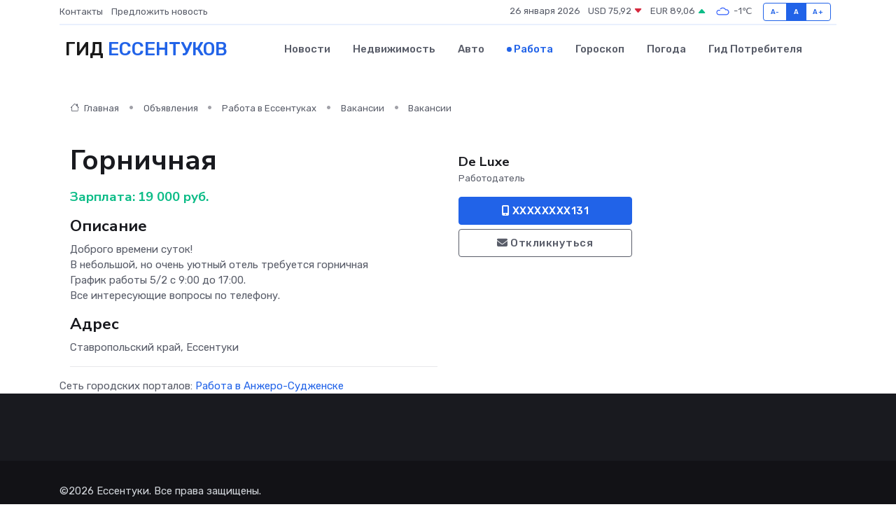

--- FILE ---
content_type: text/html; charset=UTF-8
request_url: https://essentuki-gid.ru/job/vacancy/gornichnaya_209.htm
body_size: 5747
content:
<!DOCTYPE html>
<html lang="ru">
<head>
	<meta charset="utf-8">
	<meta name="csrf-token" content="bEL2ri5f9vc29lTpSI2Qu6Tz9la6snco0BkSIaxy">
    <meta http-equiv="X-UA-Compatible" content="IE=edge">
    <meta name="viewport" content="width=device-width, initial-scale=1">
    <title>Вакансия Горничная в Ессентуках - поиск сотрудников на essentuki-gid.ru</title>
    <meta name="description" property="description" content="Объявление о вакансии Горничная в Ессентуках - поиск работы и сотрудников на essentuki-gid.ru">
    
    <meta property="fb:pages" content="105958871990207" />
    <link rel="shortcut icon" type="image/x-icon" href="https://essentuki-gid.ru/favicon.svg">
    <link rel="canonical" href="https://essentuki-gid.ru/job/vacancy/gornichnaya_209.htm">
    <link rel="preconnect" href="https://fonts.gstatic.com">
    <link rel="dns-prefetch" href="https://fonts.googleapis.com">
    <link rel="dns-prefetch" href="https://pagead2.googlesyndication.com">
    <link rel="dns-prefetch" href="https://res.cloudinary.com">
    <link href="https://fonts.googleapis.com/css2?family=Nunito+Sans:wght@400;700&family=Rubik:wght@400;500;700&display=swap" rel="stylesheet">
    <link rel="stylesheet" type="text/css" href="https://essentuki-gid.ru/assets/font-awesome/css/all.min.css">
    <link rel="stylesheet" type="text/css" href="https://essentuki-gid.ru/assets/bootstrap-icons/bootstrap-icons.css">
    <link rel="stylesheet" type="text/css" href="https://essentuki-gid.ru/assets/tiny-slider/tiny-slider.css">
    <link rel="stylesheet" type="text/css" href="https://essentuki-gid.ru/assets/glightbox/css/glightbox.min.css">
    <link rel="stylesheet" type="text/css" href="https://essentuki-gid.ru/assets/plyr/plyr.css">
    <link id="style-switch" rel="stylesheet" type="text/css" href="https://essentuki-gid.ru/assets/css/style.css">
    <link rel="stylesheet" type="text/css" href="https://essentuki-gid.ru/assets/css/style2.css">

    <meta name="twitter:card" content="summary">
    <meta name="twitter:site" content="@mysite">
    <meta name="twitter:title" content="Вакансия Горничная в Ессентуках - поиск сотрудников на essentuki-gid.ru">
    <meta name="twitter:description" content="Объявление о вакансии Горничная в Ессентуках - поиск работы и сотрудников на essentuki-gid.ru">
    <meta name="twitter:creator" content="@mysite">
    <meta name="twitter:image:src" content="https://essentuki-gid.ru/images/logo.gif">
    <meta name="twitter:domain" content="essentuki-gid.ru">
    <meta name="twitter:card" content="summary_large_image" /><meta name="twitter:image" content="https://essentuki-gid.ru/images/logo.gif">

    <meta property="og:url" content="http://essentuki-gid.ru/job/vacancy/gornichnaya_209.htm">
    <meta property="og:title" content="Вакансия Горничная в Ессентуках - поиск сотрудников на essentuki-gid.ru">
    <meta property="og:description" content="Объявление о вакансии Горничная в Ессентуках - поиск работы и сотрудников на essentuki-gid.ru">
    <meta property="og:type" content="website">
    <meta property="og:image" content="https://essentuki-gid.ru/images/logo.gif">
    <meta property="og:locale" content="ru_RU">
    <meta property="og:site_name" content="Гид Ессентуков">
    

    <link rel="image_src" href="https://essentuki-gid.ru/images/logo.gif" />

    <link rel="alternate" type="application/rss+xml" href="https://essentuki-gid.ru/feed" title="Ессентуки: гид, новости, афиша">
        <script async src="https://pagead2.googlesyndication.com/pagead/js/adsbygoogle.js"></script>
    <script>
        (adsbygoogle = window.adsbygoogle || []).push({
            google_ad_client: "ca-pub-0899253526956684",
            enable_page_level_ads: true
        });
    </script>
        
    
    
    
    <script>if (window.top !== window.self) window.top.location.replace(window.self.location.href);</script>
    <script>if(self != top) { top.location=document.location;}</script>

<!-- Google tag (gtag.js) -->
<script async src="https://www.googletagmanager.com/gtag/js?id=G-71VQP5FD0J"></script>
<script>
  window.dataLayer = window.dataLayer || [];
  function gtag(){dataLayer.push(arguments);}
  gtag('js', new Date());

  gtag('config', 'G-71VQP5FD0J');
</script>
</head>
<body>
<script type="text/javascript" > (function(m,e,t,r,i,k,a){m[i]=m[i]||function(){(m[i].a=m[i].a||[]).push(arguments)}; m[i].l=1*new Date();k=e.createElement(t),a=e.getElementsByTagName(t)[0],k.async=1,k.src=r,a.parentNode.insertBefore(k,a)}) (window, document, "script", "https://mc.yandex.ru/metrika/tag.js", "ym"); ym(54007111, "init", {}); ym(86840228, "init", { clickmap:true, trackLinks:true, accurateTrackBounce:true, webvisor:true });</script> <noscript><div><img src="https://mc.yandex.ru/watch/54007111" style="position:absolute; left:-9999px;" alt="" /><img src="https://mc.yandex.ru/watch/86840228" style="position:absolute; left:-9999px;" alt="" /></div></noscript>
<script type="text/javascript">
    new Image().src = "//counter.yadro.ru/hit?r"+escape(document.referrer)+((typeof(screen)=="undefined")?"":";s"+screen.width+"*"+screen.height+"*"+(screen.colorDepth?screen.colorDepth:screen.pixelDepth))+";u"+escape(document.URL)+";h"+escape(document.title.substring(0,150))+";"+Math.random();
</script>
<!-- Rating@Mail.ru counter -->
<script type="text/javascript">
var _tmr = window._tmr || (window._tmr = []);
_tmr.push({id: "3138453", type: "pageView", start: (new Date()).getTime()});
(function (d, w, id) {
  if (d.getElementById(id)) return;
  var ts = d.createElement("script"); ts.type = "text/javascript"; ts.async = true; ts.id = id;
  ts.src = "https://top-fwz1.mail.ru/js/code.js";
  var f = function () {var s = d.getElementsByTagName("script")[0]; s.parentNode.insertBefore(ts, s);};
  if (w.opera == "[object Opera]") { d.addEventListener("DOMContentLoaded", f, false); } else { f(); }
})(document, window, "topmailru-code");
</script><noscript><div>
<img src="https://top-fwz1.mail.ru/counter?id=3138453;js=na" style="border:0;position:absolute;left:-9999px;" alt="Top.Mail.Ru" />
</div></noscript>
<!-- //Rating@Mail.ru counter -->

<header class="navbar-light navbar-sticky header-static">
    <div class="navbar-top d-none d-lg-block small">
        <div class="container">
            <div class="d-md-flex justify-content-between align-items-center my-1">
                <!-- Top bar left -->
                <ul class="nav">
                    <li class="nav-item">
                        <a class="nav-link ps-0" href="https://essentuki-gid.ru/contacts">Контакты</a>
                    </li>
                    <li class="nav-item">
                        <a class="nav-link ps-0" href="https://essentuki-gid.ru/sendnews">Предложить новость</a>
                    </li>
                    
                </ul>
                <!-- Top bar right -->
                <div class="d-flex align-items-center">
                    
                    <ul class="list-inline mb-0 text-center text-sm-end me-3">
						<li class="list-inline-item">
							<span>26 января 2026</span>
						</li>
                        <li class="list-inline-item">
                            <a class="nav-link px-0" href="https://essentuki-gid.ru/currency">
                                <span>USD 75,92 <i class="bi bi-caret-down-fill text-danger"></i></span>
                            </a>
						</li>
                        <li class="list-inline-item">
                            <a class="nav-link px-0" href="https://essentuki-gid.ru/currency">
                                <span>EUR 89,06 <i class="bi bi-caret-up-fill text-success"></i></span>
                            </a>
						</li>
						<li class="list-inline-item">
                            <a class="nav-link px-0" href="https://essentuki-gid.ru/pogoda">
                                <svg xmlns="http://www.w3.org/2000/svg" width="25" height="25" viewBox="0 0 30 30"><path fill="#315EFB" fill-rule="evenodd" d="M25.036 13.066a4.948 4.948 0 0 1 0 5.868A4.99 4.99 0 0 1 20.99 21H8.507a4.49 4.49 0 0 1-3.64-1.86 4.458 4.458 0 0 1 0-5.281A4.491 4.491 0 0 1 8.506 12c.686 0 1.37.159 1.996.473a.5.5 0 0 1 .16.766l-.33.399a.502.502 0 0 1-.598.132 2.976 2.976 0 0 0-3.346.608 3.007 3.007 0 0 0 .334 4.532c.527.396 1.177.59 1.836.59H20.94a3.54 3.54 0 0 0 2.163-.711 3.497 3.497 0 0 0 1.358-3.206 3.45 3.45 0 0 0-.706-1.727A3.486 3.486 0 0 0 20.99 12.5c-.07 0-.138.016-.208.02-.328.02-.645.085-.947.192a.496.496 0 0 1-.63-.287 4.637 4.637 0 0 0-.445-.874 4.495 4.495 0 0 0-.584-.733A4.461 4.461 0 0 0 14.998 9.5a4.46 4.46 0 0 0-3.177 1.318 2.326 2.326 0 0 0-.135.147.5.5 0 0 1-.592.131 5.78 5.78 0 0 0-.453-.19.5.5 0 0 1-.21-.79A5.97 5.97 0 0 1 14.998 8a5.97 5.97 0 0 1 4.237 1.757c.398.399.704.85.966 1.319.262-.042.525-.076.79-.076a4.99 4.99 0 0 1 4.045 2.066zM0 0v30V0zm30 0v30V0z"></path></svg>
                                <span>-1&#8451;</span>
                            </a>
						</li>
					</ul>

                    <!-- Font size accessibility START -->
                    <div class="btn-group me-2" role="group" aria-label="font size changer">
                        <input type="radio" class="btn-check" name="fntradio" id="font-sm">
                        <label class="btn btn-xs btn-outline-primary mb-0" for="font-sm">A-</label>

                        <input type="radio" class="btn-check" name="fntradio" id="font-default" checked>
                        <label class="btn btn-xs btn-outline-primary mb-0" for="font-default">A</label>

                        <input type="radio" class="btn-check" name="fntradio" id="font-lg">
                        <label class="btn btn-xs btn-outline-primary mb-0" for="font-lg">A+</label>
                    </div>

                    
                </div>
            </div>
            <!-- Divider -->
            <div class="border-bottom border-2 border-primary opacity-1"></div>
        </div>
    </div>

    <!-- Logo Nav START -->
    <nav class="navbar navbar-expand-lg">
        <div class="container">
            <!-- Logo START -->
            <a class="navbar-brand" href="https://essentuki-gid.ru" style="text-align: end;">
                
                			<span class="ms-2 fs-3 text-uppercase fw-normal">Гид <span style="color: #2163e8;">Ессентуков</span></span>
                            </a>
            <!-- Logo END -->

            <!-- Responsive navbar toggler -->
            <button class="navbar-toggler ms-auto" type="button" data-bs-toggle="collapse"
                data-bs-target="#navbarCollapse" aria-controls="navbarCollapse" aria-expanded="false"
                aria-label="Toggle navigation">
                <span class="text-body h6 d-none d-sm-inline-block">Menu</span>
                <span class="navbar-toggler-icon"></span>
            </button>

            <!-- Main navbar START -->
            <div class="collapse navbar-collapse" id="navbarCollapse">
                <ul class="navbar-nav navbar-nav-scroll mx-auto">
                                        <li class="nav-item"> <a class="nav-link" href="https://essentuki-gid.ru/news">Новости</a></li>
                                        <li class="nav-item"> <a class="nav-link" href="https://essentuki-gid.ru/realty">Недвижимость</a></li>
                                        <li class="nav-item"> <a class="nav-link" href="https://essentuki-gid.ru/auto">Авто</a></li>
                                        <li class="nav-item"> <a class="nav-link active" href="https://essentuki-gid.ru/job">Работа</a></li>
                                        <li class="nav-item"> <a class="nav-link" href="https://essentuki-gid.ru/horoscope">Гороскоп</a></li>
                                        <li class="nav-item"> <a class="nav-link" href="https://essentuki-gid.ru/pogoda">Погода</a></li>
                                        <li class="nav-item"> <a class="nav-link" href="https://essentuki-gid.ru/poleznoe">Гид потребителя</a></li>
                                    </ul>
            </div>
            <!-- Main navbar END -->

            
        </div>
    </nav>
    <!-- Logo Nav END -->
</header>
    <main>
        <section class="pt-3 pb-0">
            <div class="container">
                <section class="pt-3 pb-0">
                    <div class="container">
                        <div class="row">
                            <div class="col-lg-9">
                                <!-- Categorie Detail START -->
                                <div class="mb-4">
                                    <nav aria-label="breadcrumb">
                                        <ol class="breadcrumb breadcrumb-dots">
                                            <li class="breadcrumb-item"><a href="https://essentuki-gid.ru"><i
                                                        class="bi bi-house me-1"></i>
                                                    Главная</a>
                                            </li>
                                            <li class="breadcrumb-item"> Объявления</li>
                                            <li class="breadcrumb-item"><a href="https://essentuki-gid.ru/job"> Работа
                                                    в Ессентуках</a></li>
                                            <li class="breadcrumb-item"><a href="https://essentuki-gid.ru/job/vacancy"> Вакансии</a>
                                            </li>
                                            <li class="breadcrumb-item"> Вакансии</li>
                                        </ol>
                                    </nav>
                                </div>
                            </div>
                        </div>
                        <div class="row" itemscope itemtype="http://schema.org/Product">
                            <div class="col-lg-6">
                                <h1 class="display-6" itemprop="name"> Горничная</h1>
                                <div class="d-md-flex text-start text-success my-3 h5" itemprop="offers" itemscope itemtype="http://schema.org/Offer">Зарплата: 
                                    <meta itemprop="availability" content="https://schema.org/LimitedAvailability" />
                                    <meta itemprop="priceCurrency" content="RUB" />
                                    <span class="ms-1" itemprop="price" content="19000">19 000 руб.</span></div>
                                <h4>Описание</h4>
                                                                <p itemprop="description">
                                    Доброго времени суток!<br />
В небольшой, но очень уютный отель требуется горничная<br />
График работы 5/2 с 9:00 до 17:00.<br />
Все интересующие вопросы по телефону.
                                </p>
                                                                <h4>Адрес</h4>
                                <p>
                                    Ставропольский край, Ессентуки
                                </p>
                                
                                <hr>
                            </div>
                            <div class="col-lg-3">
                                <aside>
                                    
                                    <div class="my-3">
                                        <h5 class="m-0">De Luxe</h5>
                                        <span class="me-3 small">Работодатель</span>
                                    </div>
                                    <div class="col-md-12 text-start">
                                        
                                        <button class="btn btn-primary w-100" type="submit"><i class="fas fa-mobile-alt"></i> XXXXXXXX131</button>                                    </div>
                                    <div class="col-md-12 text-start">
                                        <button class="btn btn-outline-secondary w-100" type="submit"><i class="fas fa-envelope"></i> Откликнуться</button>
                                    </div>
                                </aside>
                            </div>
                            <div class="col-lg-3">
                                                            </div>
                        </div>
                    </div>
                </section>
                <div class="index-section">
                    <div class="row">
                        <div class="col-sm-12">
                                                        Сеть городских порталов: <a href="https://anzhero-sudzhensk-gid.ru/job"
                                title="Работа в Анжеро-Судженске" target="_blank">Работа
                                в Анжеро-Судженске</a>
                        </div>
                    </div>
                </div>
                <div class="l-content-separator"></div>
                
                <script type="application/ld+json">
                    {"@context":"https:\/\/schema.org","@type":"JobPosting","title":"\u0413\u043e\u0440\u043d\u0438\u0447\u043d\u0430\u044f","description":"\u0414\u043e\u0431\u0440\u043e\u0433\u043e \u0432\u0440\u0435\u043c\u0435\u043d\u0438 \u0441\u0443\u0442\u043e\u043a!\n\u0412 \u043d\u0435\u0431\u043e\u043b\u044c\u0448\u043e\u0439, \u043d\u043e \u043e\u0447\u0435\u043d\u044c \u0443\u044e\u0442\u043d\u044b\u0439 \u043e\u0442\u0435\u043b\u044c \u0442\u0440\u0435\u0431\u0443\u0435\u0442\u0441\u044f \u0433\u043e\u0440\u043d\u0438\u0447\u043d\u0430\u044f\n\u0413\u0440\u0430\u0444\u0438\u043a \u0440\u0430\u0431\u043e\u0442\u044b 5\/2 \u0441 9:00 \u0434\u043e 17:00.\n\u0412\u0441\u0435 \u0438\u043d\u0442\u0435\u0440\u0435\u0441\u0443\u044e\u0449\u0438\u0435 \u0432\u043e\u043f\u0440\u043e\u0441\u044b \u043f\u043e \u0442\u0435\u043b\u0435\u0444\u043e\u043d\u0443.","industry":"\u0422\u0443\u0440\u0438\u0437\u043c, \u0440\u0435\u0441\u0442\u043e\u0440\u0430\u043d\u044b","datePosted":"2021-12-05 06:47:34","employmentType":"OTHER","hiringOrganization":{"@type":"Organization","name":"De Luxe"},"jobLocation":{"@type":"Place","address":{"@type":"PostalAddress","addressCountry":"RU","streetAddress":"\u0421\u0442\u0430\u0432\u0440\u043e\u043f\u043e\u043b\u044c\u0441\u043a\u0438\u0439 \u043a\u0440\u0430\u0439, \u0415\u0441\u0441\u0435\u043d\u0442\u0443\u043a\u0438"}},"baseSalary":{"@type":"MonetaryAmount","currency":"RUB","value":{"@type":"QuantitativeValue","value":"19000"}}}
                </script>
            </div>
        </section>
    </main>
<footer class="bg-dark pt-5">
    
    <!-- Footer copyright START -->
    <div class="bg-dark-overlay-3 mt-5">
        <div class="container">
            <div class="row align-items-center justify-content-md-between py-4">
                <div class="col-md-6">
                    <!-- Copyright -->
                    <div class="text-center text-md-start text-primary-hover text-muted">
                        &#169;2026 Ессентуки. Все права защищены.
                    </div>
                </div>
                
            </div>
        </div>
    </div>
    <!-- Footer copyright END -->
    <script type="application/ld+json">
        {"@context":"https:\/\/schema.org","@type":"Organization","name":"\u0415\u0441\u0441\u0435\u043d\u0442\u0443\u043a\u0438 - \u0433\u0438\u0434, \u043d\u043e\u0432\u043e\u0441\u0442\u0438, \u0430\u0444\u0438\u0448\u0430","url":"https:\/\/essentuki-gid.ru","sameAs":["https:\/\/vk.com\/public208072472","https:\/\/t.me\/essentuki_gid"]}
    </script>
</footer>
<!-- Back to top -->
<div class="back-top"><i class="bi bi-arrow-up-short"></i></div>

<script src="https://essentuki-gid.ru/assets/bootstrap/js/bootstrap.bundle.min.js"></script>
<script src="https://essentuki-gid.ru/assets/tiny-slider/tiny-slider.js"></script>
<script src="https://essentuki-gid.ru/assets/sticky-js/sticky.min.js"></script>
<script src="https://essentuki-gid.ru/assets/glightbox/js/glightbox.min.js"></script>
<script src="https://essentuki-gid.ru/assets/plyr/plyr.js"></script>
<script src="https://essentuki-gid.ru/assets/js/functions.js"></script>
<script src="https://yastatic.net/share2/share.js" async></script>
<script defer src="https://static.cloudflareinsights.com/beacon.min.js/vcd15cbe7772f49c399c6a5babf22c1241717689176015" integrity="sha512-ZpsOmlRQV6y907TI0dKBHq9Md29nnaEIPlkf84rnaERnq6zvWvPUqr2ft8M1aS28oN72PdrCzSjY4U6VaAw1EQ==" data-cf-beacon='{"version":"2024.11.0","token":"abb5af5caf0f43d1ba8456a63367dbf3","r":1,"server_timing":{"name":{"cfCacheStatus":true,"cfEdge":true,"cfExtPri":true,"cfL4":true,"cfOrigin":true,"cfSpeedBrain":true},"location_startswith":null}}' crossorigin="anonymous"></script>
</body>
</html>


--- FILE ---
content_type: text/html; charset=utf-8
request_url: https://www.google.com/recaptcha/api2/aframe
body_size: 270
content:
<!DOCTYPE HTML><html><head><meta http-equiv="content-type" content="text/html; charset=UTF-8"></head><body><script nonce="kxLPKRwUjLxml3NWRUZv1w">/** Anti-fraud and anti-abuse applications only. See google.com/recaptcha */ try{var clients={'sodar':'https://pagead2.googlesyndication.com/pagead/sodar?'};window.addEventListener("message",function(a){try{if(a.source===window.parent){var b=JSON.parse(a.data);var c=clients[b['id']];if(c){var d=document.createElement('img');d.src=c+b['params']+'&rc='+(localStorage.getItem("rc::a")?sessionStorage.getItem("rc::b"):"");window.document.body.appendChild(d);sessionStorage.setItem("rc::e",parseInt(sessionStorage.getItem("rc::e")||0)+1);localStorage.setItem("rc::h",'1769395683311');}}}catch(b){}});window.parent.postMessage("_grecaptcha_ready", "*");}catch(b){}</script></body></html>